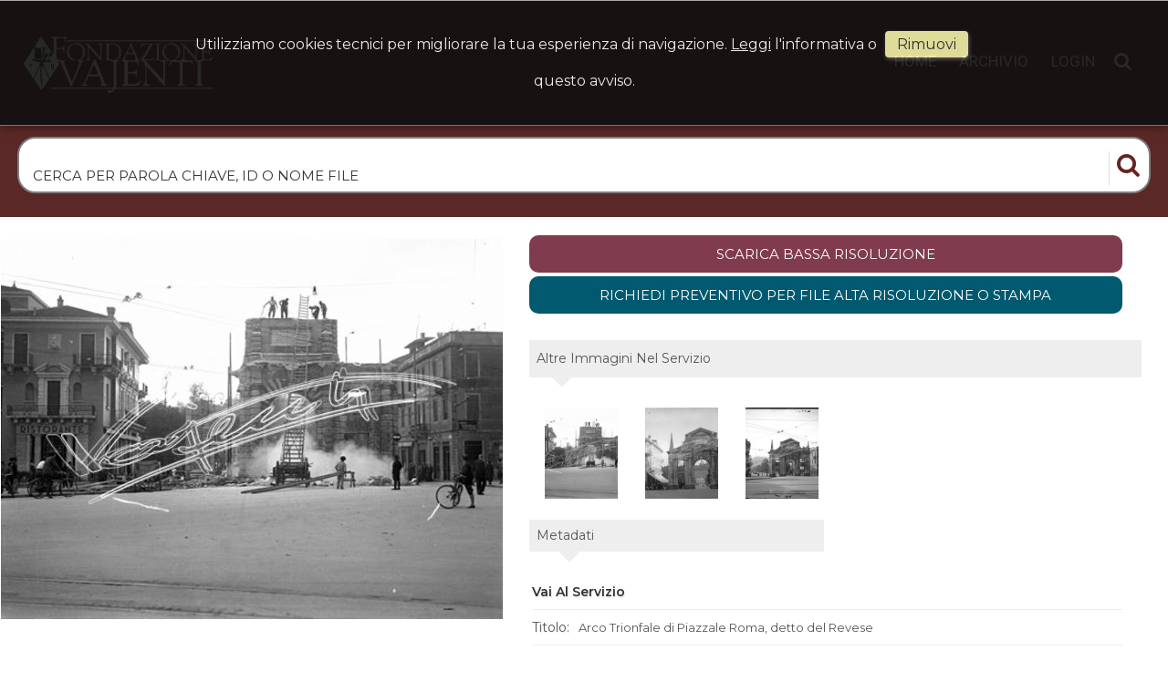

--- FILE ---
content_type: text/html; charset=UTF-8
request_url: https://archivio.fondazionevajenti.com/item/it/1/3101/Arco+Trionfale+di+Piazzale+Roma%2C+detto+del+Revese
body_size: 8247
content:
<!DOCTYPE html>
<html lang="it" xml:lang="it" >
<head>
<base href='https://archivio.fondazionevajenti.com/theme/vajenti/' />
<meta name="google-site-verification" content="QLK2zJ7GZzd70jPXN8SjEbd2pvC6rv3uSOSPSyudy94" />
<meta name="viewport" content="width=device-width, initial-scale=1"><meta charset='UTF-8'>
<meta http-equiv='X-UA-Compatible' content='IE=edge' />
<meta http-equiv='Content-Type' content='text/html; charset=UTF-8' />
<link 		type='image/ico'	 	href='https://archivio.fondazionevajenti.com/favicon.ico' 		rel='icon' />
<link rel='alternate' href='https://archivio.fondazionevajenti.com/item/it/1/3101/Arco+Trionfale+di+Piazzale+Roma%2C+detto+del+Revese' hreflang='it'><meta name='google-site-verification' content='m2LvgtEyMOaSahg9HTbGxcqPWT1HE0rGJuW-i5VpjSA' /><link 		type='text/css'			href='43505combine.css?argv=0x7b22656e61626c65333630223a2230222c226e616d6550616765223a226974656d222c227468656d655f636861696e223a5b2276616a656e7469225d2c226163636f756e74223a22666f6e64617a696f6e6576616a656e7469227d' 								rel='stylesheet'  />
<script type='text/javascript'  data-cookieconsent='ignore'>var basePATH				= '/';var gallery_section		= '0';var layoutFolding			= 'Folden';var openItemIn				= 'windowdiv';var itemPopUpWidth			= '800';var currentLanguage		= 'it';var availableLanguages		= ['it'];var currentPage 			= '';var cummonFields			= 'title';var totalPage 				= '';var isOwnedLighbox			= false;var isDeskUser				= '';var isRootUser				= '';var isBillingUser			= '';var isReportUser			= '';var isClient				= '';var isGuest				= '';var isPhotographer			= '';var isAgent				= '';var loggedin_section		= 'public';var loggedin_userUploadSection		= '';var lastOpened				= [];var ua_analytics			= 'UA-126458040-2';var availableWidgets		= ['WidgetStaticImage','WidgetDynamicImage','WidgetTextBox'];var availableGallery		= null;var availableLightbox		= null;var useAdvancedEditItem 		= '0';var useHierarchicalThesaurus	= '';var inEditMode					= '';var osType						= '';var isLoggedIn					= false;var userAccount				= '';var photographersCanUploadInPublic	=	0;</script><script 	type='text/javascript' 	 data-cookieconsent='ignore' 	src='https://archivio.fondazionevajenti.com/43505combine.js?argv=0x7b22656e61626c65333630223a2230222c227468656d655f636861696e223a5b2276616a656e7469225d2c226163636f756e74223a22666f6e64617a696f6e6576616a656e7469222c226c616e6775616765223a226974227d'></script>
<script 	type='text/javascript' 	 data-cookieconsent='ignore'    src='../../java/lang/43505it.inc.js'></script>
<script 	type='text/javascript'  data-cookieconsent='ignore' 	 src='https://archivio.fondazionevajenti.com/personal/sharebox.js'></script>
<title>fondazionevajenti > Foto FND3101: Arco Trionfale di Piazzale Roma, detto del Revese</title><script language='javascript' data-cookieconsent='ignore'>window.jsonTemplate = {"_htmlSchema":null,"_browserObsolete":null,"_theme_chain":["vajenti"],"_seoHomePageDescription":"Powered by MomaPIX digital asset management software","sessionCanManageCategory":false,"sessionCanManageGallery":false,"sessionCanToggleCart":false,"sessionCanEmbed":false,"sessionUserAccount":"","sessionUserId":null,"sessionUserName":null,"sessionUserEmail":null,"sessionUserTag":null,"sessionUserCanSaveAiConversations":0,"sessionCurrentCategory":null,"sessionFolding":"sparse","itemsInThisLightbox":null,"lightboxDetail":null,"totalReturned":null,"sessionHideHelpPopup":null,"sessionCanDownloadLow":true,"sessionCanDownloadHi":true,"sessionDirectSelling":false,"directSelling":false,"sessionCanUploadItems":false,"sessionCanUseApplet":false,"sessionSoVideo":null,"sessionSoAudio":null,"sessionSoText":null,"sessionSoOther":null,"sessionSoCopyrightfree":null,"sessionSoRoyaltyfree":null,"sessionSoRightmanaged":null,"sessionCreditBalance":0,"sessionFilterSplcategories":null,"sessionClickboard":0,"sessionLbClickboard":0,"sessionModalLogin":null,"sessionSelectMode":1,"cfgExpressCheckout":false,"cfgAccountName":"fondazionevajenti","cfgItemIn":"windowdiv","cfgSoOrderBy":"date","cfgSoLogin":"and","cfgEnlargeSize":"and","cfgSoFolding":"sparse","cfgSoFilesize":null,"cfgSetupType":"enrolled","cfgSetupVersion":"plus","cfgSetupApikey":"0","cfgSetupLanguage":"IT","cfgHtml5Player":true,"cfgBannerText":null,"cfgAvailableItemsSize":"N|S|M|L","cfgFooterText":null,"cfgSetupId":"205642","cfgGallerySection":false,"cfgDefaultLanguage":"IT","cfgAvailableLanguages":"IT","cfgShowDownloadHistoryToClient":0,"cfgBaseURL":"https:\/\/archivio.fondazionevajenti.com","cfgCommonFields":["title"],"cfgRequestByEmail":"1","cfgUsePopupNotificationSound":"1","cfgCookiebotEnabled":false,"cfgShowEventEnlargedImage":0,"cfgBrowsableSection":{"public":["private","trash"]},"cfgDoNotAggregateInEvents":false,"cfgDoNotShowAggregatedItems":false,"cfgHiddenMetaFields":[],"cfgOrderMetaFields":[],"pageTitle":null,"theme":"vajenti","onend":"if ($('viewitemdiv_header_3101')) $('viewitemdiv_header_3101').update('FND3101');$('body').writeAttribute('data-itemnumber','3101');selector.item.isItemSelected('3101');jsonTemplate.itemDetail = {\"keyword\":\"Vicenza,Mussolini Benito,1938,Ristorante Colotti,1608,Pier Paolo Battaglia,Piazzale Roma,Arco Trionfale,Revese Ottavio Bruto\",\"virtualfield3\":\"Monumenti Siti storici,Ambiente urbano\",\"virtualfield4\":null,\"virtualfield5\":\"Vajenti Carlo 1879 1943\",\"id\":\"3101\",\"id_remote\":\"0\",\"id_user\":\"2\",\"id_event\":\"3054\",\"id_parent\":\"0\",\"id_uri\":\"2\",\"id_storage\":\"9\",\"external_streamer\":\"\",\"title\":\"Arco Trionfale di Piazzale Roma, detto del Revese\",\"caption\":\"lastra di vetro - negativo bianco e nero fto mm 90x120\",\"object_name\":\"\",\"supplier_account\":\"vajenti\",\"authorbyline\":\"\",\"source\":\"lastra di vetro - negativo bianco e nero fto mm 90x120\",\"copyrightnotice\":\"\",\"copyrightnoticeint\":\"\",\"credit\":\"Vajenti Carlo 1879 1943\",\"creditint\":\"15608\",\"subject_date\":\"1938-00-00\",\"specific_date\":\"1938-01-01\",\"creation_date\":\"0000-00-00 00:00:00\",\"uploaded_date\":\"2008-02-27 11:56:04\",\"lastupdate_date\":\"2025-07-08 23:47:34\",\"category\":\"\",\"urgency\":\"0\",\"pin\":\"0\",\"splcategories\":\"Ambiente urbano,Monumenti Siti storici\",\"splcategoriesint\":\"15294,15259\",\"location\":\"\",\"country\":\"\",\"state\":\"\",\"city\":\"\",\"position\":\"V\",\"xsize\":\"0\",\"ysize\":\"0\",\"lat\":\"0\",\"lng\":\"0\",\"archive\":\"photo\",\"section\":\"public\",\"license\":\"RM\",\"file_size\":\"0\",\"file_name\":\"I-A-8-2.jpg\",\"file_version\":\"0\",\"avl_version\":\"0\",\"file_extension\":\"jpg\",\"mime_type\":\"image\\\/jpeg\",\"order_number\":\"127.0\",\"reserved_to\":\"\",\"locked_to\":\"\",\"characters\":null,\"instructions\":\"\",\"price_multiplier\":\"1.00\",\"price_tarifname\":\"default\",\"copyrightstatus\":\"Copyrighted Work\",\"classification\":\"Monumenti, Siti storici; Ambiente urbano; \",\"copy_notes\":\"\",\"content_notes\":\"Arco trionfale detto \\\"del Revese\\\", fatto erigere nel 1608 da Pier Paolo Battaglia Capitano di Vicenza attribuito all`Arch.Ottavio Bruto Revese. Fu abbattuto nel 1938 in occasione della visita di Benito Mussolini.\",\"switchbox\":\"0\",\"id_connector\":\"205642\",\"itemsInSameEvent\":[{\"id\":\"3101\",\"position\":\"V\",\"xsize\":\"0\",\"ysize\":\"0\",\"id_connector\":\"205642\",\"url_thumb_m\":\"https:\\\/\\\/d1.momapix.com\\\/fondazionevajenti\\\/320002e94deaccc5f5b9b7152e6a14f574dbba60692118afbb601267d3bc001820ffc\\\/Image3101.jpg\",\"url_thumb_l\":\"https:\\\/\\\/d1.momapix.com\\\/fondazionevajenti\\\/320002e94deaccc5f5b9b7152e6a14f574dbba60692118afbb601267d3bc001820ffc\\\/Preview3101.jpg\"},{\"id\":\"3156\",\"position\":\"V\",\"xsize\":\"0\",\"ysize\":\"0\",\"id_connector\":\"205642\",\"url_thumb_m\":\"https:\\\/\\\/d0.momapix.com\\\/fondazionevajenti\\\/32000803cb0f8f4e7579f9ac11ee83888c4cef5c941992822565a30d0aec5f7bfb463\\\/Image3156.jpg\",\"url_thumb_l\":\"https:\\\/\\\/d0.momapix.com\\\/fondazionevajenti\\\/32000803cb0f8f4e7579f9ac11ee83888c4cef5c941992822565a30d0aec5f7bfb463\\\/Preview3156.jpg\"},{\"id\":\"3157\",\"position\":\"V\",\"xsize\":\"0\",\"ysize\":\"0\",\"id_connector\":\"205642\",\"url_thumb_m\":\"https:\\\/\\\/d1.momapix.com\\\/fondazionevajenti\\\/320000ecc8c8f18365f6f287a0438b05ce5dee34260dfebc5724c3524af04a6e942f9\\\/Image3157.jpg\",\"url_thumb_l\":\"https:\\\/\\\/d1.momapix.com\\\/fondazionevajenti\\\/320000ecc8c8f18365f6f287a0438b05ce5dee34260dfebc5724c3524af04a6e942f9\\\/Preview3157.jpg\"}],\"b64_id\":\"0x75324144356f462b36344e716f444d5a536b766e3262376f4d47524a376c6b6733433178654d75685334633d\"};setTimeout(\"if ($('viewitemdiv_3101')) $('viewitemdiv_3101').focus();\",50);document.observe('dom:loaded',function () { fixHeightConteinerOfTabLabel(); $('body').writeAttribute('data-oi','samewindow');});","searchOn":"momasearch","requestCurrentEnd":"frontend","currency":"EUR","availableLightbox":null,"title":"","hashkey":null,"cfgBrowserHistoryEnable":true,"cfgBrowseByCategoryInSection":true,"cfgNoendScrolling":0,"cfgPreviewThumbSize":250,"cfgEnableActiveLightbox":null,"cfgEnableUsersWithDataDeletion":1,"cfgKeywordSeparetor":",","cfgAvailablesJoinTables":"","itemsInCart":[],"cfgSphinxFacetHierarchy":false,"cfgPreviewContextMenuEnable":false,"cfgOnmouseoverEnlarge":false,"cfgOnmouseoverEnlargeSize":400,"cfgSconnectImageMaxSize":"20000000","cfgSconnectImageMinSize":null,"cfgEcommerceTaxDefault":22,"cfgEcommerceTaxNotIncluded":0,"cfgEnableNegotiations":"0","cfgUsernameField":"login","cfgDateSeparator":"-","cfgTokenizeKeywords":false,"cfgPhotographerCanEditOwnedInPublic":false,"cfgAutomaticPwOnRegistration":false,"cfgAvailableFields":"[\"title\",\"caption\",\"copyrightstatus\",\"credit\",\"instructions\",\"keyword\",\"subject_date\",\"creation_date\",\"object_name\",\"locked_to\",\"reserved_to\",\"transmission_reference\",\"urgency\",\"price_multiplier\",\"price_tarifname\",\"content_notes\",\"copy_notes\",\"specific_date\"]","cfgSideBarEnable":true,"cfgGdprenable":true,"cfgOnContextMenu":false,"cfgOnPreviewContextMenu":false,"cfgEnableDragAndDropOfPreview":false,"cfgItemTransition":"fade","cfgKeywordSelector":"singlekey","cfgAutosuggest":0,"cfgToolbarLinks":"[{\"name\":\"home\",\"type\":\"page\"},{\"name\":\"archive\",\"type\":\"page\"},{\"name\":\"galleries\",\"type\":\"page\"},{\"name\":\"lightboxes\",\"type\":\"page\"},{\"name\":\"cart\",\"type\":\"page\"},{\"name\":\"login\",\"type\":\"page\"}]","cfgWizarBgImage":null,"cfgSetupWizarCompleted":true,"cfgServerEventUpload":1,"cfgPwStrenght":{"guest":"0","client":"0","photographer":"0","desk":"0"},"cfgCurrency":"EUR","cfgMainCurrency":"EUR","totalPage":null,"totalResult":null,"sessionCurrentLightbox":null,"sessionCurrentGallery":null,"sessionSoPhoto":null,"cfgIsDam":false,"cfgSpecialThumbnailDimension":"0","cfgSocialbookmarking":"0","cfgAnimateEventCover":0,"cfgRepositoryURL":"","cfgDateFormat":"euro","cfgEnableDragAndDropOfThumbnails":false,"root_theme":"vajenti","requestGroupby":[],"requestArray":[],"requestNamePage":"item","requestNameSubPage":null,"requestItemsPerPage":16,"requestItemsSize":"N","requestTypeofView":null,"requestEventOrder":"date","requestLayoutFolding":"Folden","requestLayoutCaptioning":"Medium","requestCurrentPage":"1","requestCurrentLanguage":"IT","requestSearchBar":"","requestCategory":null,"requestdbLanguage":"it","requestViewMode":null,"requestSearchMode":null,"sessionLastURL":"\/item\/it\/1\/3101","sessionItemPageProtected":false,"sessionNeedAdminPanel":false,"sessionIsLoggedin":false,"sessionIsDeskUser":false,"sessionIsClient":false,"sessionIsGuest":false,"sessionIsPhotographer":false,"sessionCanManageLightbox":false,"cfgAdvSearchesSentByPost":0,"cfgEnableTcal":1,"cfgSetupAiTagging":"0","cfgSetupAifr":null,"cfgSetupAiFaceRecognition":null,"requestDistinctLicence":["RM","RF","CF"],"requestDistinctArchive":["photo","video"],"cfgCategories":[{"id":"4","empty":false,"id_parent":"2","code":"ART","description":"Artista","children":""},{"id":"3","empty":false,"id_parent":"2","code":"CLS","description":"Classificazione","children":""},{"id":"5","empty":false,"id_parent":"2","code":"FTG","description":"Fotografo","children":""}],"cfgPublicSharebox":[{"id":"1","direct_link_hashkey":"f062eb1ebb654ee51dc0fd3360693dd5","title":"presentazione di esempio","type":"event","type_id":"","id_cover":null,"numberofitemsinlightbox":"0","b64_id":"0x6c6846697371354253436d5135736b465231746f506376515a6c6f366d5544726f654b71413073567169493d"}],"mainLanguage":"IT","ItemDetail":{"keyword":"Vicenza,Mussolini Benito,1938,Ristorante Colotti,1608,Pier Paolo Battaglia,Piazzale Roma,Arco Trionfale,Revese Ottavio Bruto","virtualfield3":"Monumenti Siti storici,Ambiente urbano","virtualfield4":null,"virtualfield5":"Vajenti Carlo 1879 1943","id":"3101","id_remote":"0","id_user":"2","id_event":"3054","id_parent":"0","id_uri":"2","id_storage":"9","external_streamer":"","title":"Arco Trionfale di Piazzale Roma, detto del Revese","caption":"lastra di vetro - negativo bianco e nero fto mm 90x120","object_name":"","supplier_account":"vajenti","authorbyline":"","source":"lastra di vetro - negativo bianco e nero fto mm 90x120","copyrightnotice":"","copyrightnoticeint":"","credit":"Vajenti Carlo 1879 1943","creditint":"15608","subject_date":"1938-00-00","specific_date":"1938-01-01","creation_date":"0000-00-00 00:00:00","uploaded_date":"2008-02-27 11:56:04","lastupdate_date":"2025-07-08 23:47:34","category":"","urgency":"0","pin":"0","splcategories":"Ambiente urbano,Monumenti Siti storici","splcategoriesint":"15294,15259","location":"","country":"","state":"","city":"","position":"V","xsize":"0","ysize":"0","lat":"0","lng":"0","archive":"photo","section":"public","license":"RM","file_size":"0","file_name":"I-A-8-2.jpg","file_version":"0","avl_version":"0","file_extension":"jpg","mime_type":"image\/jpeg","order_number":"127.0","reserved_to":"","locked_to":"","characters":null,"instructions":"","price_multiplier":"1.00","price_tarifname":"default","copyrightstatus":"Copyrighted Work","classification":"Monumenti, Siti storici; Ambiente urbano; ","copy_notes":"","content_notes":"Arco trionfale detto \"del Revese\", fatto erigere nel 1608 da Pier Paolo Battaglia Capitano di Vicenza attribuito all`Arch.Ottavio Bruto Revese. Fu abbattuto nel 1938 in occasione della visita di Benito Mussolini.","switchbox":"0","id_connector":"205642","itemsInSameEvent":[{"id":"3101","position":"V","xsize":"0","ysize":"0","id_connector":"205642","url_thumb_m":"https:\/\/d1.momapix.com\/fondazionevajenti\/320002e94deaccc5f5b9b7152e6a14f574dbba60692118afbb601267d3bc001820ffc\/Image3101.jpg","url_thumb_l":"https:\/\/d1.momapix.com\/fondazionevajenti\/320002e94deaccc5f5b9b7152e6a14f574dbba60692118afbb601267d3bc001820ffc\/Preview3101.jpg"},{"id":"3156","position":"V","xsize":"0","ysize":"0","id_connector":"205642","url_thumb_m":"https:\/\/d0.momapix.com\/fondazionevajenti\/32000803cb0f8f4e7579f9ac11ee83888c4cef5c941992822565a30d0aec5f7bfb463\/Image3156.jpg","url_thumb_l":"https:\/\/d0.momapix.com\/fondazionevajenti\/32000803cb0f8f4e7579f9ac11ee83888c4cef5c941992822565a30d0aec5f7bfb463\/Preview3156.jpg"},{"id":"3157","position":"V","xsize":"0","ysize":"0","id_connector":"205642","url_thumb_m":"https:\/\/d1.momapix.com\/fondazionevajenti\/320000ecc8c8f18365f6f287a0438b05ce5dee34260dfebc5724c3524af04a6e942f9\/Image3157.jpg","url_thumb_l":"https:\/\/d1.momapix.com\/fondazionevajenti\/320000ecc8c8f18365f6f287a0438b05ce5dee34260dfebc5724c3524af04a6e942f9\/Preview3157.jpg"}],"b64_id":"0x75324144356f462b36344e716f444d5a536b766e3262376f4d47524a376c6b6733433178654d75685334633d"},"database":"","virtualFields":["virtualfield3","virtualfield4","virtualfield5"],"includeHeader":true,"sessionLastSeen":[]}</script>
<meta name="description" content="visualizza questa foto relativa a &quot;Arco Trionfale di Piazzale Roma, detto del Revese. lastra di vetro - negativo bianco e nero fto mm 90x120&quot; su fondazionevajenti" />

<meta property="og:title" content="Arco Trionfale di Piazzale Roma, detto del Revese" />
<meta property="og:description" 		content="Arco Trionfale di Piazzale Roma, detto del Revese. lastra di vetro - negativo bianco e nero fto mm 90x120" />
<meta property="og:image" 			content="https://d1.momapix.com/fondazionevajenti/320002e94deaccc5f5b9b7152e6a14f574dbba60692118afbb601267d3bc001820ffc/Image3101.jpg" />
<meta property="og:image:width" 		content="250" />
<meta property="og:image:height" 		content="0" />
<meta property="og:url" 				content="https://archivio.fondazionevajenti.com/item/it/1/3101/Arco+Trionfale+di+Piazzale+Roma%2C+detto+del+Revese" />
<meta property="og:type"  			content="website" />
<meta property="og:site_name" 		content="fondazionevajenti" />
<meta name="twitter:card" 			content="photo">
<meta name="twitter:url" 				content="https://archivio.fondazionevajenti.com/item/it/1/3101/Arco+Trionfale+di+Piazzale+Roma%2C+detto+del+Revese" />
<meta name="twitter:title" 			content="Arco Trionfale di Piazzale Roma, detto del Revese">
<meta name="twitter:image:src" 		content="https://d1.momapix.com/fondazionevajenti/320002e94deaccc5f5b9b7152e6a14f574dbba60692118afbb601267d3bc001820ffc/Image3101.jpg">
<meta name="twitter:description"		content="Arco Trionfale di Piazzale Roma, detto del Revese. lastra di vetro - negativo bianco e nero fto mm 90x120" />
<meta name="twitter:domain" 			content="https://archivio.fondazionevajenti.com">
<link rel="canonical" href="https://archivio.fondazionevajenti.com/item/it/1/3101/Arco+Trionfale+di+Piazzale+Roma%2C+detto+del+Revese" /></head>
<body id='body'  ondragstart='return false'  data-searchon='momasearch'  data-social-content='false'  hotkeyContext='body'   data-oi='windowdiv'  data-view-mode=''  data-iconsize='itemsSizeN'  data-category=''  data-theme='vajenti'  data-maintable=''  pagename='item'  class='item public  '  oncontextmenu='return onContextMenu(event)'   data-archive=''  data-username=''  data-usertag=''  data-license=''  data-language='IT'  data-event-subev=''  data-group=''  data-account-name='fondazionevajenti'  data-dark-mode='off'  data-contentview=''  data-usertype=''>
<div  id='momabody' style=''><div id='header'><div id='visible_header' style=' margin-top: 5px;'><div id='header_text' class='header localizable.header_text' onclick='window.document.location = "https://www.fondazionevajenti.com";'>Ste</div><div id='toolbar'><script type="text/javascript">layout.draw.toolbar();</script><div id="search_button_fake" style="margin: -10px 40px 0 2px; "><p>|</p><i id="fake_button_search" class="fa fa-search" style="cursor: pointer; font-family: fontawesome;font-size: 20px;display: inline;padding-left: 10px;"></i></div></div><div id='search_box-form' class=''><div style='position:relative;display: block; float: left;' id='searchbarcontainer'><div id='categorycontainer'><select id='categorySelect' tabindex = '-1'><option  class='level0' value='DFL'>qualsiasi categoria</option><option class='level1' value='ART' >Artista</option>
<option class='level1' value='CLS' >Classificazione</option>
<option class='level1' value='FTG' >Fotografo</option>
</select></div><a id='button-search_go' class='button'></a><input  type='text' 	tabindex = '-1' hotkeycontext='search' id='searchbar' 	placeholder='cerca per parola chiave, id o nome file' name='searchbar' 	value=""	autocomplete='off'  /></div></div></div></div><div id="content2"><div style="display: table-cell;"><div class="viewitemdiv"><div  cellspacing='0' cellpadding='0' class='tableInformation' ><div valign='top' class='item' style='width:550px; text-align:center; position: relative;' rowspan='2'><div id='zoomify'></div><div itemscope itemtype='http://schema.org/ImageObject' id='preview3101' style='display: inline-block; position: relative;' ><img id='previewLarge3101' class='previewLarge b-lazy srcimg' src='img/bgtrphoto.png'   data-src='https://d1.momapix.com/fondazionevajenti/320002e94deaccc5f5b9b7152e6a14f574dbba60692118afbb601267d3bc001820ffc/Preview3101.jpg?v.0.cfcd208495d565ef66e7dff9f98764da' alt='Arco Trionfale di Piazzale Roma, detto del Revese. lastra di vetro - negativo bianco e nero fto mm 90x120'  style=' max-width:100%;	object-fit: scale-down; object-position: top center;' data-remotefilename='' >
<meta itemprop="contentUrl" 	content="https://d1.momapix.com/fondazionevajenti/320002e94deaccc5f5b9b7152e6a14f574dbba60692118afbb601267d3bc001820ffc/Image3101.jpg"><meta itemprop="thumbnailUrl" 	content="https://d1.momapix.com/fondazionevajenti/320002e94deaccc5f5b9b7152e6a14f574dbba60692118afbb601267d3bc001820ffc/Preview3101.jpg"><meta itemprop="name" content="Arco Trionfale di Piazzale Roma, detto del Revese"><meta itemprop="caption" content="Arco trionfale detto \&quot;del Revese\&quot;, fatto erigere nel 1608 da Pier Paolo Battaglia Capitano di Vicenza attribuito all`Arch.Ottavio Bruto Revese. Fu abbattuto nel 1938 in occasione della visita di Benito Mussolini."><meta itemprop="description" content="lastra di vetro - negativo bianco e nero fto mm 90x120"><meta itemprop="datePublished" content="2025-07-08 23:47:34"><meta itemprop="keywords" content="Vicenza,Mussolini Benito,1938,Ristorante Colotti,1608,Pier Paolo Battaglia,Piazzale Roma,Arco Trionfale,Revese Ottavio Bruto"><meta itemprop="height" content="0"><meta itemprop="width" content="0"><meta itemprop="encodingFormat" content="image/jpeg"><meta itemprop="contentSize" content="0"><div id='navButtons'><i id="nextDivItem" 		class="fa fa-angle-right nextPageIcon " 	    src="img/bgtr.gif" style=""></i><i id="previusDivItem" 	class="fa fa-angle-left previusPageIcon " 	src="img/bgtr.gif" style=""></i></div></div></div><div class='tdphotoinformation' colspan='2' valign='top'><div id='button_area' data-position='V'><a id='button-downloadlowRes3101' class='button DownloadHiRes hint--bottom'  data-price='5' data-width='0' data-height='0' data-pixel='800' data-resolution='low' data-icon='&#xf019;' title='scarica bassa risoluzione'> scarica bassa risoluzione</a><a id='button-downloadHiRes3101' class='button DownloadHiRes hint--bottom' data-hint = 'Richiedi preventivo per file alta risoluzione o stampa' data-price='10' data-pixel='0' data-resolution='high' data-icon='&#xf019;' title='Richiedi preventivo per file alta risoluzione o stampa'>Richiedi preventivo per file alta risoluzione o stampa</a></div><p class='label_image-in-serie'>Altre immagini nel servizio</p><div itemscope itemtype='http://schema.org/ItemList' class='image-in-serie'><ul><li itemprop='itemListElement' itemscope itemtype='http://schema.org/ListItem' class= 'items-in-event' position='V'  onclick='openItem(3101)' style='background-image: url(https://d1.momapix.com/fondazionevajenti/320002e94deaccc5f5b9b7152e6a14f574dbba60692118afbb601267d3bc001820ffc/Image3101.jpg);'><a href='https://archivio.fondazionevajenti.com/item/df/1/3101' itemprop='url' style='display:none;'></a><meta itemprop='position' content='1' /></li><li itemprop='itemListElement' itemscope itemtype='http://schema.org/ListItem' class= 'items-in-event' position='V'  onclick='openItem(3156)' style='background-image: url(https://d0.momapix.com/fondazionevajenti/32000803cb0f8f4e7579f9ac11ee83888c4cef5c941992822565a30d0aec5f7bfb463/Image3156.jpg);'><a href='https://archivio.fondazionevajenti.com/item/df/1/3156' itemprop='url' style='display:none;'></a><meta itemprop='position' content='2' /></li><li itemprop='itemListElement' itemscope itemtype='http://schema.org/ListItem' class= 'items-in-event' position='V'  onclick='openItem(3157)' style='background-image: url(https://d1.momapix.com/fondazionevajenti/320000ecc8c8f18365f6f287a0438b05ce5dee34260dfebc5724c3524af04a6e942f9/Image3157.jpg);'><a href='https://archivio.fondazionevajenti.com/item/df/1/3157' itemprop='url' style='display:none;'></a><meta itemprop='position' content='3' /></li></ul></div><div class='item-tabs'><div id='iptc-tab-box3101' class='item-tab iptc'><input id ='iptc-tab3101' name='item-tab-group3101' type='radio' checked='checked' ><label for='iptc-tab3101' class='tab-label'> metadati </label><div id='previewBox_3101' class='previewBox item-tab-content'><div><p class='keyword_title'>parole chiave</p><p class='keyword_list'><span class='itemKeyword'><strong keyword_search="Vicenza">Vicenza</strong></span><span class='itemKeyword'><strong keyword_search="Mussolini Benito">Mussolini Benito</strong></span><span class='itemKeyword'><strong keyword_search="1938">1938</strong></span><span class='itemKeyword'><strong keyword_search="Ristorante Colotti">Ristorante Colotti</strong></span><span class='itemKeyword'><strong keyword_search="1608">1608</strong></span><span class='itemKeyword'><strong keyword_search="Pier Paolo Battaglia">Pier Paolo Battaglia</strong></span><span class='itemKeyword'><strong keyword_search="Piazzale Roma">Piazzale Roma</strong></span><span class='itemKeyword'><strong keyword_search="Arco Trionfale">Arco Trionfale</strong></span><span class='itemKeyword'><strong keyword_search="Revese Ottavio Bruto">Revese Ottavio Bruto</strong></span></p><p class="virtualfield3 clearfix " style="display: block;">Classificazione:<span id="item.virtualfield3.3101">Monumenti Siti storici,Ambiente urbano</span></p><p class="virtualfield5 clearfix " style="display: block;">Fotografo:<span id="item.virtualfield5.3101">Vajenti Carlo 1879 1943</span></p><p class="link_to_event" id="show_full_event_3054"> vai al servizio </p><h1 class="title clearfix " style="display: block;">titolo:<span id="item.title.3101">Arco Trionfale di Piazzale Roma, detto del Revese</span></h1><p class="caption clearfix " style="display: block;">descrizione fisica:<span id="item.caption.3101">lastra di vetro - negativo bianco e nero fto mm 90x120</span></p><p class="object_name clearfix " style="display: block;">Descrizione:<span id="item.object_name.3101"></span></p><p class="subject_date clearfix " style="display: block;">Data certa:<span id="item.subject_date.3101">1938-00-00</span></p><p class="collocazione clearfix">Collocazione: <span>I-A-8-2</span></p><h2 class="content_notes clearfix " style="display: block;">Commento:<span id="item.content_notes.3101">Arco trionfale detto "del Revese", fatto erigere nel 1608 da Pier Paolo Battaglia Capitano di Vicenza attribuito all`Arch.Ottavio Bruto Revese. Fu abbattuto nel 1938 in occasione della visita di Benito Mussolini.</span></h2><meta itemprop="height" content="0"><meta itemprop="width" content="0"><meta itemprop="encodingFormat" content="jpg"><meta itemprop="fileSize" content="0"></div></div></div></div></div></div></div></div></div><div id='browsingBottomBar'><div itemscope itemtype='http://schema.org/CollectionPage' class='navigation'></div></div><div id='footer' ><div id='bottom'><p class='localizable.footer_text'><p style='padding: 0; margin: 0;'>© FONDAZIONE VAJENTI</p><p style='padding: 0; margin: 0;'>Associazione no profit - c.f. 95106270242</p>
<p><a href='mailto:info@fondazionevajenti.com'>info@fondazionevajenti.com</a>  tel: 348 7356656 - 0444 289330</p></p><p>Running on <span style='color:#ff0c0a;'>MomaPIX</span> technologyby MomaSOFT</p></div></div><script language='javascript'>if (typeof(layout.onend) == 'function') layout.onend()</script></div>
<div id='scriptContainer'	style='display:none'></div>
<div id='contextmenu'		style='display:none' ></div>
<div id='wait' 			style='display:none' ></div>
<div id='wait_content' 	style='display:none' >
<img id='ajax-loader' 		src='img/bgtr.gif' alt='icona caricamento' /></div>
<div id='viewitemdiv_toolbar'></div>
<div id='success2' 				style='display:none'><div><i class='fa fa-thumbs-up'></i></div></div>
<div id='failed2' 				style='display:none'><div><i class='fa fa-times'></i></div></div>
<div id='failed' 				style='display:none'></div>
<div id='mywindows' 			style='display:none'></div>
<div id='autosuggest_choices'	class='autosuggest' style='display:none'></div>
<div id='upload_content' 		class='moma-popup' style='display:none'></div>
<div id='controller' 			style='display:none'></div>
<div id='controller_content' 	class='moma-popup' style='display:none'>
<div id='table_content_message'>

							     <div id='upload_title_bar'>
							        <i id='content_close_window'></i>
							        <span id='span_header' class='header'>title</span>
							     </div>

                                    <div id='controller_content_message'></div>

								    <div id='controller_botton'>
								        <button class='moma-button' tabindex='-1' type='button' id='controller_content_cancel' >annulla</button>
								        <button class='moma-button moma-icon-check' tabindex='-1' type='button' id='controller_content_confirm'>conferma</button>
								        <button class='moma-button ' tabindex='-1' type='button' id='controller_content_close'  >chiudi</button>
								    </div>

						    </div></div>
</div>


                            <div id="momabar" style="display:none">
                                <div class="momabar-inner">
                                </div>
                            </div>
                        </body>
<script language='javascript' data-cookieconsent='ignore'>if ($('viewitemdiv_header_3101')) $('viewitemdiv_header_3101').update('FND3101');$('body').writeAttribute('data-itemnumber','3101');selector.item.isItemSelected('3101');jsonTemplate.itemDetail = {"keyword":"Vicenza,Mussolini Benito,1938,Ristorante Colotti,1608,Pier Paolo Battaglia,Piazzale Roma,Arco Trionfale,Revese Ottavio Bruto","virtualfield3":"Monumenti Siti storici,Ambiente urbano","virtualfield4":null,"virtualfield5":"Vajenti Carlo 1879 1943","id":"3101","id_remote":"0","id_user":"2","id_event":"3054","id_parent":"0","id_uri":"2","id_storage":"9","external_streamer":"","title":"Arco Trionfale di Piazzale Roma, detto del Revese","caption":"lastra di vetro - negativo bianco e nero fto mm 90x120","object_name":"","supplier_account":"vajenti","authorbyline":"","source":"lastra di vetro - negativo bianco e nero fto mm 90x120","copyrightnotice":"","copyrightnoticeint":"","credit":"Vajenti Carlo 1879 1943","creditint":"15608","subject_date":"1938-00-00","specific_date":"1938-01-01","creation_date":"0000-00-00 00:00:00","uploaded_date":"2008-02-27 11:56:04","lastupdate_date":"2025-07-08 23:47:34","category":"","urgency":"0","pin":"0","splcategories":"Ambiente urbano,Monumenti Siti storici","splcategoriesint":"15294,15259","location":"","country":"","state":"","city":"","position":"V","xsize":"0","ysize":"0","lat":"0","lng":"0","archive":"photo","section":"public","license":"RM","file_size":"0","file_name":"I-A-8-2.jpg","file_version":"0","avl_version":"0","file_extension":"jpg","mime_type":"image\/jpeg","order_number":"127.0","reserved_to":"","locked_to":"","characters":null,"instructions":"","price_multiplier":"1.00","price_tarifname":"default","copyrightstatus":"Copyrighted Work","classification":"Monumenti, Siti storici; Ambiente urbano; ","copy_notes":"","content_notes":"Arco trionfale detto \"del Revese\", fatto erigere nel 1608 da Pier Paolo Battaglia Capitano di Vicenza attribuito all`Arch.Ottavio Bruto Revese. Fu abbattuto nel 1938 in occasione della visita di Benito Mussolini.","switchbox":"0","id_connector":"205642","itemsInSameEvent":[{"id":"3101","position":"V","xsize":"0","ysize":"0","id_connector":"205642","url_thumb_m":"https:\/\/d1.momapix.com\/fondazionevajenti\/320002e94deaccc5f5b9b7152e6a14f574dbba60692118afbb601267d3bc001820ffc\/Image3101.jpg","url_thumb_l":"https:\/\/d1.momapix.com\/fondazionevajenti\/320002e94deaccc5f5b9b7152e6a14f574dbba60692118afbb601267d3bc001820ffc\/Preview3101.jpg"},{"id":"3156","position":"V","xsize":"0","ysize":"0","id_connector":"205642","url_thumb_m":"https:\/\/d0.momapix.com\/fondazionevajenti\/32000803cb0f8f4e7579f9ac11ee83888c4cef5c941992822565a30d0aec5f7bfb463\/Image3156.jpg","url_thumb_l":"https:\/\/d0.momapix.com\/fondazionevajenti\/32000803cb0f8f4e7579f9ac11ee83888c4cef5c941992822565a30d0aec5f7bfb463\/Preview3156.jpg"},{"id":"3157","position":"V","xsize":"0","ysize":"0","id_connector":"205642","url_thumb_m":"https:\/\/d1.momapix.com\/fondazionevajenti\/320000ecc8c8f18365f6f287a0438b05ce5dee34260dfebc5724c3524af04a6e942f9\/Image3157.jpg","url_thumb_l":"https:\/\/d1.momapix.com\/fondazionevajenti\/320000ecc8c8f18365f6f287a0438b05ce5dee34260dfebc5724c3524af04a6e942f9\/Preview3157.jpg"}],"b64_id":"0x75324144356f462b36344e716f444d5a536b766e3262376f4d47524a376c6b6733433178654d75685334633d"};setTimeout("if ($('viewitemdiv_3101')) $('viewitemdiv_3101').focus();",50);document.observe('dom:loaded',function () { fixHeightConteinerOfTabLabel(); $('body').writeAttribute('data-oi','samewindow');});</script><script type='text/javascript'  data-cookieconsent='ignore'>Event.observe(document.body,'click' ,			clickHandler);Event.observe(document.body,'keydown',			keydownHandler);Event.observe(document.body,'swiped-right',	swiperightHandler);Event.observe(document.body,'swiped-left', 	swipeleftHandler);Event.observe(document.body,'change',			changeHandler);Event.observe(document.body,'mouseover',		mouseoverHandler);Event.observe(document.body,'mousedown',		mousedownHandler);Event.observe(document.body,'mouseup',			mouseupHandler);Event.observe(document.body,'mousemove',		mousemoveHandler);Event.observe(window,'scroll',					scrollHandler);Event.observe(window, 'resize', 				resizeHandler);document.observe('dom:loaded', loadHandler);Event.observe(document.body,'keyup',			keyupHandler);if (jsonTemplate.requestNamePage != 'upload' && jsonTemplate.requestNamePage != 'login') {$(lastOpened).each(function(id) { createViewItemDivToolbar(id); }); window.name='momapix'} loaded(); if($('body') != null){ $('body').focus(); } var menuBarWidth 	= $('bpanel_toolbar') ? $('bpanel_toolbar').getWidth() : 0; var loginBarWidth 	= $('loggedin_bar')	? $('loggedin_bar').getWidth() : 0; </script>
<script type='text/javascript'  data-cookieconsent='ignore'>document.observe('dom:loaded',function () { checkBarWidth(); });</script><script>
						        
						(function(i,s,o,g,r,a,m){
							i['GoogleAnalyticsObject']=r;i[r]=i[r]||function(){
								(i[r].q=i[r].q||[]).push(arguments)},i[r].l=1*new Date();a=s.createElement(o),
								m=s.getElementsByTagName(o)[0];a.async=1;a.src=g;m.parentNode.insertBefore(a,m)
						})(window,document,'script','//www.google-analytics.com/analytics.js','ga');
						        
						ga('create', 'UA-126458040-2', 'auto');
						ga('set', 'anonymizeIp', true);
						ga('send', 'pageview');
						    
					</script></html>


--- FILE ---
content_type: text/javascript;charset=UTF-8
request_url: https://archivio.fondazionevajenti.com/personal/sharebox.js
body_size: -60
content:
localLoadHandler = function () {

    if (jsonTemplate.requestNamePage != 'home' ) {

           if ( $('search_box-form') ) $('search_box-form').addClassName('opened'); 

    } else if ( $('search_box-form') ) $('search_box-form').removeClassName('opened');


}



--- FILE ---
content_type: text/plain
request_url: https://www.google-analytics.com/j/collect?v=1&_v=j102&aip=1&a=11710711&t=pageview&_s=1&dl=https%3A%2F%2Farchivio.fondazionevajenti.com%2Fitem%2Fit%2F1%2F3101%2FArco%2BTrionfale%2Bdi%2BPiazzale%2BRoma%252C%2Bdetto%2Bdel%2BRevese&ul=en-us%40posix&dt=fondazionevajenti%20%3E%20Foto%20FND3101%3A%20Arco%20Trionfale%20di%20Piazzale%20Roma%2C%20detto%20del%20Revese&sr=1280x720&vp=1280x720&_u=YEBAAEABAAAAACAAI~&jid=2072817125&gjid=1383861842&cid=2061228469.1767807878&tid=UA-126458040-2&_gid=30956313.1767807878&_r=1&_slc=1&z=1456609493
body_size: -455
content:
2,cG-FSESDNE99S